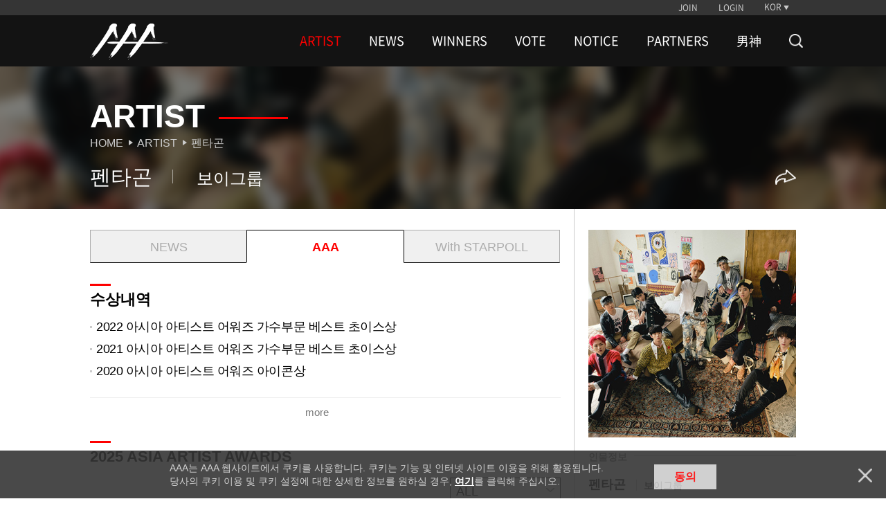

--- FILE ---
content_type: text/html; charset=UTF-8
request_url: https://www.asiaartistawards.com/artist/detail/129/aaa
body_size: 8006
content:
<!DOCTYPE html>
<html lang="ko">
<head>
        <meta charset="UTF-8">
        <meta http-equiv="X-UA-Compatible" content="IE=edge, chrome=1">
        <meta name="robots" content="all"/>
        <meta name="viewport" content="width=device-width, initial-scale=1.0, maximum-scale=1.0, minimum-scale=1.0, user-scalable=no">
        <meta name="Author" content="">
        <meta name="keywords" content="AAA, starnews, K-pop, kpop, K-drama, kdrama, awards, winners, vote, STARPOLL">
        <meta name="Description" content="대한민국 시상식 최초의 K-POP, 배우 통합 시상식">
        <meta property="fb:app_id" content="650826095297492">
        <meta name="naver-site-verification" content="ea42db867ead57d277979a499b190ebcb39ca3e9" />

                <meta name="HandheldFriendly" content="True">
        <meta name="MobileOptimized" content="320">
        <meta http-equiv="cleartype" content="on">
        <meta name="csrf-token" content="RX0cBgYZV3x2hJQtA37TI9mmdbmRmhZewsI94Gu7" />

        <!-- iPad and iPad mini (with @2× display) iOS ≥ 8 -->
        <link rel="apple-touch-icon" sizes="180x180" href="https://cf.asiaartistawards.com/asiaartistawards/iconified/apple-touch-icon-180x180.png">
        <!-- iPad 3+ (with @2× display) iOS ≥ 7 -->
        <link rel="apple-touch-icon" sizes="152x152" href="https://cf.asiaartistawards.com/asiaartistawards/iconified/apple-touch-icon-152x152.png">
        <!-- iPad (with @2× display) iOS ≤ 6 -->
        <link rel="apple-touch-icon" sizes="144x144" href="https://cf.asiaartistawards.com/asiaartistawards/iconified/apple-touch-icon-144x144.png">
        <!-- iPhone (with @2× and @3  display) iOS ≥ 7 -->
        <link rel="apple-touch-icon" sizes="120x120" href="https://cf.asiaartistawards.com/asiaartistawards/iconified/apple-touch-icon-120x120.png">
        <!-- iPhone (with @2× display) iOS ≤ 6 -->
        <link rel="apple-touch-icon" sizes="114x114" href="https://cf.asiaartistawards.com/asiaartistawards/iconified/apple-touch-icon-114x114.png">
        <!-- iPad mini and the first- and second-generation iPad (@1× display) on iOS ≥ 7 -->
        <link rel="apple-touch-icon" sizes="76x76" href="https://cf.asiaartistawards.com/asiaartistawards/iconified/apple-touch-icon-76x76.png">
        <!-- iPad mini and the first- and second-generation iPad (@1× display) on iOS ≤ 6 -->
        <link rel="apple-touch-icon" sizes="72x72" href="https://cf.asiaartistawards.com/asiaartistawards/iconified/apple-touch-icon-72x72.png">
        <!-- Android Stock Browser and non-Retina iPhone and iPod Touch -->
        <link rel="apple-touch-icon" href="https://cf.asiaartistawards.com/asiaartistawards/iconified/apple-touch-icon-57x57.png">
        <!-- Fallback for everything else -->
        <!-- <link rel="shortcut icon" href="/iconified/apple-touch-icon.png">  -->
        <link rel="shortcut icon" href="https://cf.asiaartistawards.com/asiaartistawards/favicon.ico">

        <!--
         Chrome 31+ has home screen icon 192×192 (the recommended size for multiple resolutions).
         If it’s not defined on that size it will take 128×128.
        -->
        <!--link rel="icon" sizes="192x192" href="/iconified/touch-icon-192x192.png">
        <link rel="icon" sizes="128x128" href="img/touch/touch-icon-128x128.png"-->

        <!-- Tile icon for Win8 (144x144 + tile color) -->
        <meta name="msapplication-TileImage" content="https://cf.asiaartistawards.com/asiaartistawards/iconified/apple-touch-icon-144x144.png">
        <meta name="msapplication-TileColor" content="#222222">

        <title>Asia Artist Awards</title>

        <script language='javascript'>
            var staticUrl = 'https://cf.asiaartistawards.com';
            var imgUrl = staticUrl+'/asiaartistawards/img/banners/2025/';
            var wwwUrl = 'https://www.asiaartistawards.com';
        </script>

        <script src="https://cf.asiaartistawards.com/asiaartistawards/js/jquery-1.12.4.min.js"></script>
        <script src="https://cf.asiaartistawards.com/asiaartistawards/js/jquery-ui-1.12.1.min.js"></script>
        <script src="https://cf.asiaartistawards.com/asiaartistawards/js/common.js?ver=20251211001"></script>

        <!--2021.01.05 동현-->
        <script src="https://cf.asiaartistawards.com/asiaartistawards/js/aaa_banners.js?ver=20251211001"></script>

        <script src="https://cf.asiaartistawards.com/asiaartistawards/js/cookie.js"></script>
        <script src="https://cf.asiaartistawards.com/asiaartistawards/js/jquery.lazy.min.js"></script>
        <script type="text/javascript">
            $(document).ready(function () {
                $("img.lazyimg").Lazy({
                    scrollDirection: 'vertical',
                    visibleOnly: true,
                    effect: 'fadeIn',
                    threshold: 100
                });
            });
        </script>

        <!--[if lt IE 9]>
        <script src="https://cf.asiaartistawards.com/asiaartistawards/js/html5shiv.js"></script>
        <script src="https://cf.asiaartistawards.com/asiaartistawards/js/respond.min.js"></script>
        <script src="https://cf.asiaartistawards.com/asiaartistawards/js/IE9.js"></script>
        <script src="https://cf.asiaartistawards.com/asiaartistawards/js/PIE.js"></script>
        <![endif]-->
        <link rel="stylesheet" type="text/css" href="https://cf.asiaartistawards.com/asiaartistawards/css/default.css?ver=20251211001"/>
        <link rel="stylesheet" type="text/css" href="https://cf.asiaartistawards.com/asiaartistawards/css/aaa_style.css?ver=20251211001"/>
        <link rel="stylesheet" type="text/css" href="https://cf.asiaartistawards.com/asiaartistawards/css/swiper.min.css?ver=20251211001" />

        <!-- 2022.06.02 comment js 추가 -->
        <script src="https://www.asiaartistawards.com/js/comment.js"></script>

        <style>
            .display-block { display: block !important; }
        </style>

        <!-- Google tag (gtag.js) -->
        <script async src="https://www.googletagmanager.com/gtag/js?id=G-PB78FTR8MQ"></script>
        <script>
            window.dataLayer = window.dataLayer || [];
            function gtag(){dataLayer.push(arguments);}
            gtag('js', new Date());

            gtag('config', 'UA-22186599-83');
            gtag('config', 'G-PB78FTR8MQ');
        </script>

            <script>
        $(document).ready(function () {
            fncMainNav();

            fncImgHover();
            fncMoveTop();
            fncVotePop();
            fncCookie();

            fncImgBanner(imgUrl);
            
            cookieBanner();
        });
    </script>

        <script type="text/javascript">
            var fn_toggle = function () {
                if ( $('#search_bar').css('display') == "none" ) {
                    $('#search_bar').show();
                    $(".nav-wrapper").first().hide();
                } else {
                    $('#search_bar').hide();
                    $(".nav-wrapper").first().show();
                }
            };

            var fn_search = function () {
                var keyword = document.getElementById('keyword').value;

                keyword = keyword.replace(/^\s*|\s*$/, '', keyword);

                if (keyword == '') {
                    alert('검색어를 입력해주세요');
                    return false;
                }
                location.href = '/search?keyword=' + encodeURIComponent(keyword);
            };
            var fn_search_mobile = function () {
                var keyword = document.getElementById('keywordMobile').value;
                location.href = '/search?keyword=' + encodeURIComponent(keyword);
            }

            var fn_enterkey = function () {
                if (window.event.keyCode == 13) {
                    fn_search();
                }
            };
            var fn_enterkey_mobile = function () {
                if (window.event.keyCode == 13) {
                    fn_search_mobile();
                }
            };
            var fn_open_mobile = function () {
                if ($(".mobile-search-form").first().css("display") == "none") {
                    $(".mobile-search-form").first().show();
                    $(".nav-count").first().hide();

                }
            }
            var fn_close_mobile = function () {
                if ($(".mobile-search-form").first().css("display") == "block") {
                    $(".mobile-search-form").first().hide();
                    $(".nav-count").first().show();

                }
            }
        </script>
        <link rel="stylesheet" type="text/css" href="https://cf.asiaartistawards.com/asiaartistawards/css/custom_sub.css?ver=20251211001"/>
        <link rel="stylesheet" type="text/css" href="https://cf.asiaartistawards.com/asiaartistawards/css/custom.css?ver=20251211001"/>
        <script type="text/javascript" src="https://cf.asiaartistawards.com/asiaartistawards/js/custom.js?ver=20251211001"></script>
    </head>
<body class="hold-transition sidebar-mini layout-fixed">

<div id="wrap">
    <!-- Header -->
<!-- header -->
    <header id="header" class="sub-header">
        <h1><a href="/"><img src="https://cf.asiaartistawards.com/asiaartistawards/img/img_logo.png" alt="AAA logo"/></a></h1>
        <div class="header-wrapper">
            <!-- util -->
            <div class="util-wrapper">
                <div class="util-inner">
                    <nav class="nav-util">
                                                                        <div class="nav-login">
                            <a href="/oauth/oauth_login?select=join&returnUrl=artist/detail/129/aaa">JOIN</a>
                            <a href="/oauth/oauth_login?select=login&returnUrl=artist/detail/129/aaa">LOGIN</a>
                        </div>
                        
                        <div class="nav-lang">
                            <a class="btn-lang">KOR</a>

                            <ul class="select-lang">
                                                                                                            <li data-value="KOR"><a href="/language/KOR">KOR</a></li>
                                                                                                                                                <li data-value="ENG"><a href="/language/ENG">ENG</a></li>
                                                                                                                                                <li data-value="CHN"><a href="/language/CHN">CHN</a></li>
                                                                                                    
                                <!--#YSZIP 베트남 언어 설정-->
                            <!--<li class="on" data-value="VNM"><a href="/lang_cookie.php?lang=vnm&move=">VNM</a></li>-->
                            </ul>


                        </div>
                    </nav>
                </div>
            </div>

            <!-- //util -->
            <!-- nav -->
            <div class="nav-wrapper sub">
                <nav class="nav-primary">
                    <h2>
                        <a href="/"><img src="https://cf.asiaartistawards.com/asiaartistawards/img/img_logo.png" alt="AAA logo"/></a>
                    </h2>
                    <ul class="gnb">
                                                                            <li class="on">
                                <a href="/artist">ARTIST</a>
                                                            </li>
                                                    <li class="">
                                <a href="/news">NEWS</a>
                                                            </li>
                                                    <li class="">
                                <a href="/winner/2025">WINNERS</a>
                                                                    <ul class="lnb nav-second2">
                                                                                    <li class="">
                                                <a href="/winner/2025">2025</a>
                                            </li>
                                                                                    <li class="">
                                                <a href="/winner/2024">2024</a>
                                            </li>
                                                                                    <li class="">
                                                <a href="/winner/2023">2023</a>
                                            </li>
                                                                                    <li class="">
                                                <a href="/winner/2022">2022</a>
                                            </li>
                                                                                    <li class="">
                                                <a href="/winner/2021">2021</a>
                                            </li>
                                                                                    <li class="">
                                                <a href="/winner/2020">2020</a>
                                            </li>
                                                                                    <li class="">
                                                <a href="/winner/2019">2019</a>
                                            </li>
                                                                                    <li class="">
                                                <a href="/winner/2018">2018</a>
                                            </li>
                                                                                    <li class="">
                                                <a href="/winner/2017">2017</a>
                                            </li>
                                                                                    <li class="">
                                                <a href="/winner/2016">2016</a>
                                            </li>
                                                                            </ul>
                                                            </li>
                                                    <li class="">
                                <a href="/votes/2025">VOTE</a>
                                                            </li>
                                                    <li class="">
                                <a href="/notice">NOTICE</a>
                                                            </li>
                                                    <li class="">
                                <a href="/info">PARTNERS</a>
                                                            </li>
                                                    <li class="">
                                <a href="/namshin">男神</a>
                                                            </li>
                                                <li>
                        <a href="/artist" class="nav-search" onclick="fn_toggle(); return false;">
                            <img src="https://cf.asiaartistawards.com/asiaartistawards/img/icon-search-white.png" alt="search">
                        </a>
                        </li>
                    </ul>
                </nav>
            </div>
            <!-- //nav -->
            <script>
                document.addEventListener("DOMContentLoaded", function () {
                    var ribbon_btn = document.getElementById('ribbon_close');
                    if (ribbon_btn != null && ribbon_btn != 'undefined' && ribbon_btn != '') {
                        document.getElementById('ribbon_close').addEventListener('click', function () {
                            document.getElementsByClassName('ribbon-banner')[0].style.display = "none";
                        });
                    }
                });

                function fnc_prepare() {
                    // 투표 준비중 팝업
                    $("#pop-wrap, .pop-info").hide();
                    $(".prepare a").bind("click", function () {
                        $('<div id="blind"></div>').css("opacity", "0.7").appendTo("body").height($(window).height());
                        $("#pop-wrap").fadeIn(300);
                        $("#pop-wrap").css("z-index", "999");
                        $("body").css("overflow", "hidden");
                    });
                    fnc_close();
                }

                function fnc_close() {
                    //팝업 닫기
                    $(".btn-close").bind("click", function () {
                        $("#blind").remove();
                        $(this).parent("#pop-wrap, .pop-info").hide();
                        $("body").css("overflow", "auto");
                        $("#pop-wrap, .pop-info").each(function () {
                            if ($(this).css("display") == "none") {
                                $(this).css("z-index", "0");
                            }
                            if ($(this).hasClass("visual")) {
                                $(this).removeClass("visual");
                            }
                        });
                    });
                }
            </script>
            <!--search-->
            <div class="nav-wrapper sub search-bar" id="search_bar" style="display: none;">
                <div class="nav-primary">
                    <h2>
                        <a href="/"><img src="https://cf.asiaartistawards.com/asiaartistawards/img/img_logo.png" alt="AAA logo"/></a>
                    </h2>
                    <div class="search-wrap">
                        <div class="search-form">
                            <input type="text" onkeyup="fn_enterkey(); return false;" name="keyword" id="keyword" class="search-input" placeholder="검색어를 입력해주세요">
                            <button type="button" id="" class="search-action">
                                <img src="https://cf.asiaartistawards.com/asiaartistawards/img/icon-search-red.png" alt="search" onclick="fn_search(); return false;">
                            </button>
                        </div>
                        <button type="button" id="search_btn" class="search-cancle" onclick="fn_toggle()">
                            <img src="https://cf.asiaartistawards.com/asiaartistawards/img/icon-close-red.png" alt="search cancle">
                        </button>
                    </div>
                </div>
            </div>
            <!-- //search-->
        </div>
        <!--mobile search bar -->
        <div class="mobile-search-bar">
            <button type="button" id="" class="search-action" onclick="fn_open_mobile()">
                <img src="https://cf.asiaartistawards.com/asiaartistawards/img/icon-search-white.png" alt="search">
            </button>
            <div class="mobile-search-form">
                <input type="text" onkeyup="fn_enterkey_mobile(); return false;" name="keyword" id="keywordMobile" class="search-input" placeholder="검색어를 입력해주세요">
                <button type="button" id="" class="search-action">
                    <img src="https://cf.asiaartistawards.com/asiaartistawards/img/icon-search-red.png" alt="search" onclick="fn_search_mobile(); return false;">
                </button>
                <button type="button" id="" class="search-cancle" onclick="fn_close_mobile()">
                    <img src="https://cf.asiaartistawards.com/asiaartistawards/img/icon-close-red.png" alt="search cancle">
                </button>
            </div>
        </div>
    </header>
    <!-- //header -->
<!-- /.header -->

    <!-- Content Wrapper. Contains page content -->
    <!-- container -->
    <section id="container">
        <h1 class="hidden">ASIA ARTIST AWARDS Artist</h1>

        <!-- content -->
        <!-- main title -->
        <div class="tit-box-wrap tit-artist">
            <img src="https://cf.asiaartistawards.com/artist/artist_singer00129.jpg?ver=20200922140543" class="tit-box-bg" alt="">
            <div class="tit-inner">
                <!-- artist title -->
                <div class="tit-box">
                    <h2 class="tit-type2">Artist</h2>
                    <ul class="breadcrumb">
                        <li><a href="/">Home</a></li>
                        <li><a href="/artist">Artist</a></li>
                        <li>
                            <a href="">
                                                                    펜타곤
                                                            </a>
                        </li>
                    </ul>
                </div>
                <!-- //artist title -->
                <!-- news headline -->
                <div class="artist-headline-wrap">
                    <ul class="artist-headline">
                        <li>
                                                            펜타곤
                                                    </li>
                        <li class="job">
                                                            보이그룹
                                                    </li>
                    </ul>
                    <ul class="menu-btns">
                        <li>
                            <div class="menu-icon" id="open_share_modal">
                                <img src="https://cf.asiaartistawards.com/asiaartistawards/img/icon-share-white.png" alt="">
                            </div>
                        </li>
                    </ul>
                </div>
                <!-- //news headline -->
            </div>
        </div>
        <!-- //main title -->

        <article class="content con-artist-detail">
            <!-- news wrap-->
                <div class="artist-contents-wrap tab-aaa">
        <!-- mobile artist image -->
        <div class="artist-image-box only-mobile">
            <div class="artist-image">
                <img src="https://cf.asiaartistawards.com/artist/039_straykids.jpg" alt="">
            </div>
        </div>
        <!-- tab -->
        <ul class="tab-list">
            <li><a href="https://www.asiaartistawards.com/artist/detail/129/news">NEWS</a></li>
            <li class="active"><a href="https://www.asiaartistawards.com/artist/detail/129/aaa">AAA</a></li>
            <li><a href="https://www.asiaartistawards.com/artist/detail/129/starpoll">With STARPOLL</a></li>
            <li class="only-mobile"><a href="https://www.asiaartistawards.com/artist/detail/129/info">ARTIST</a></li>
        </ul>
        <div class="row">
            <h3 class="tit-type1">수상내역</h3>
                            <ul class="list-award">
                    <li>2022 아시아 아티스트 어워즈 가수부문 베스트 초이스상</li><li>2021 아시아 아티스트 어워즈 가수부문 베스트 초이스상</li><li>2020 아시아 아티스트 어워즈 아이콘상</li><li>2016 SAF 연기대상 판타지드라마부문 남자 우수연기상</li>
                </ul>
                        <div class="info-more more-award">
                <p class="more">more</p>
            </div>
        </div>


        <div class="row">
            <h3 class="tit-type1">2025 asia artist awards</h3>
            <!-- filter -->
            <!-- filter -->
            <div class="filter-category-wrap">
                <div class="filter-category">ALL</div>
                <ul class="filter-category-list">
                    <li><a href="https://www.asiaartistawards.com/artist/detail/129/aaa">all</a></li>
                                            <li><a href='https://www.asiaartistawards.com/artist/detail/129/aaa/1'>PHOTO</a></li>
                                            <li><a href='https://www.asiaartistawards.com/artist/detail/129/aaa/2'>ARTICLE</a></li>
                                            <li><a href='https://www.asiaartistawards.com/artist/detail/129/aaa/3'>VIDEO</a></li>
                                    </ul>
            </div>
                            <ul class="list-news list-type3">
                                            <li>
                            <div class="img"><img class="lazyimg" alt="" data-src="https://cf.asiaartistawards.com/news/21/2025/12/2025122608075753982_1.jpg"></div>
                            <div class="con">
                                <div>
                                    <h3 class="tit-type3">펜타곤 진호, 팬들과 함께한 크리스마스 공연 &#39;Winter Bloom&#39; 성황</h3>
                                    '.$like_list.'
                                </div>
                            </div>
                            <a class="btn-link" target="" href="https://www.asiaartistawards.com/news/detail/164116">Learn more</a>
                        </li>
                                            <li>
                            <div class="img"><img class="lazyimg" alt="" data-src="https://cf.asiaartistawards.com/news/21/2025/11/2025111900002293098_1.jpg"></div>
                            <div class="con">
                                <div>
                                    <h3 class="tit-type3">가수 던, 할머니 기일에 조부상..&#034;먼 길 오실까 지인들에 연락 안 해&#034; [전문]</h3>
                                    '.$like_list.'
                                </div>
                            </div>
                            <a class="btn-link" target="" href="https://www.asiaartistawards.com/news/detail/158034">Learn more</a>
                        </li>
                                            <li>
                            <div class="img"><img class="lazyimg" alt="" data-src="https://cf.asiaartistawards.com/news/21/2025/09/2025092215592217906_1.jpg"></div>
                            <div class="con">
                                <div>
                                    <h3 class="tit-type3">&#39;컴백&#39; 펜타곤 키노, 비닐봉지 뒤집어쓰고 사탕 먹는 &#39;모순&#39;</h3>
                                    '.$like_list.'
                                </div>
                            </div>
                            <a class="btn-link" target="" href="https://www.asiaartistawards.com/news/detail/150422">Learn more</a>
                        </li>
                                            <li>
                            <div class="img"><img class="lazyimg" alt="" data-src="https://cf.asiaartistawards.com/news/21/2025/08/2025080711214342075_1.jpg"></div>
                            <div class="con">
                                <div>
                                    <h3 class="tit-type3">펜타곤 진호, 신곡 발매 기념 팝업스토어 연다..특별한 추억 선사</h3>
                                    '.$like_list.'
                                </div>
                            </div>
                            <a class="btn-link" target="" href="https://www.asiaartistawards.com/news/detail/144228">Learn more</a>
                        </li>
                                    </ul>

                <!-- paging -->
                <div class="paging"><a href="" class="img first disabled-link">first</a>
        <a href="" class="img pre disabled-link">pre</a>
    
    
                                <strong>1</strong>
                                        <a href="http://www.asiaartistawards.com/artist/detail/129/aaa?page=2">2</a>
                                        <a href="http://www.asiaartistawards.com/artist/detail/129/aaa?page=3">3</a>
                                        <a href="http://www.asiaartistawards.com/artist/detail/129/aaa?page=4">4</a>
                                        <a href="http://www.asiaartistawards.com/artist/detail/129/aaa?page=5">5</a>
            
    
                    <a href="http://www.asiaartistawards.com/artist/detail/129/aaa?page=6" class="img next">next</a>
        <a href="http://www.asiaartistawards.com/artist/detail/129/aaa?page=63" class="img last">last</a>
    </div>
                <!-- //paging -->

            
        </div>
    </div>
            <!-- //news wrap -->

            <!-- artist profile -->
            <div class="artist-info-wrap">
                <div class="artist-image">
                    <img src="https://cf.asiaartistawards.com/artist/artist_singer00129.jpg?ver=20200922140543" alt="">
                </div>
                <p class="section-title"><span>인물정보</span></p>
                <div class="artist-info">
                    <div class="artist-name-box">
                        <p class="artist-name">
                                                            펜타곤
                                                    </p>
                        <p class="artist-job">
                                                    보이그룹
                                            </div>
                    <div class="artist-info-box">
                        <p class="artist-property">멤버</p>
                        <p class="artist-value">진호, 후이, 홍석, 신원, 여원, 옌안, 유토, 키노, 우석</p>
                    </div>
                    <div class="artist-info-box">
                        <p class="artist-property">소속사</p>
                        <p class="artist-value">큐브엔터테인먼트</p>
                    </div>
                    <div class="artist-info-box">
                        <p class="artist-property">데뷔</p>
                        <p class="artist-value">2016년</p>
                    </div>
                </div>
                <p class="section-title"><span>아티스트 소개</span></p>
                <p class="artist-text">
                    펜타곤이라는 팀명은 K-POP에서 중요한 다섯가지 덕목(보컬/랩, 댄스, 팀워크, 마인드, 끼)을 모두 충족하고 있다는 뜻이 담겨있다.
                </p>
                <div class="info-more more-intro">
                    <p class="more">more</p>
                </div>
            </div>
            <!-- //artist profile -->
        </article>
        <!-- //content -->

        <link rel="stylesheet" type="text/css" href="https://cf.asiaartistawards.com/asiaartistawards/css/modal.css?ver=20251211001" />
        <input type="hidden" id="sns_send_msg" value="좋아하는 아티스트를 팔로우하고 새 소식을 받아보세요">
        <input type="hidden" id="sns_title" value="펜타곤">
        <input type="hidden" id="sns_img" value="https://cf.asiaartistawards.com/artist/artist_singer00129.jpg?ver=20200922140543">
        <link rel="stylesheet" type="text/css" href="https://cf.asiaartistawards.com/asiaartistawards/css/modal.css?ver=20251211001" />
<div class="modal fade" id="sns_share_modal">
    <div class="modal-dialog">
        <div class="modal-content">
            <div class="modal-header">
                <button type="button" class="close" data-dismiss="modal" aria-label="Close"><span aria-hidden="true">&times;</span></button>
                <h4 class="modal-title">SNS 공유하기</h4>
            </div>
            <div class="modal-body">
                <ul>
                    <li>
                        <a href="#" onclick="javascript:goFacebook(); return false;"><img src="https://cf.asiaartistawards.com/asiaartistawards/img/icon_sns_facebook.png" alt="페이스북 공유하기" ></a>
                    </li>
                    <li>
                        <a href="#" onclick="javascript:goTweet(); return false;"><img src="https://cf.asiaartistawards.com/asiaartistawards/img/icon_sns_twitter.png" alt="트위터 공유하기" ></a>
                    </li>
                    <li>
                        <a href="#" onclick="javascript:goKakao(); return false;"><img src="https://cf.asiaartistawards.com/asiaartistawards/img/icon_sns_kakao.png" alt="카카오톡" ></a>
                    </li>
                </ul>
            </div>
        </div><!-- /.modal-content -->
    </div><!-- /.modal-dialog -->
</div><!-- /.modal -->
<script src="//developers.kakao.com/sdk/js/kakao.min.js"></script>
<script async defer src="https://connect.facebook.net/en_US/sdk.js"></script>
<script src="https://cf.asiaartistawards.com/asiaartistawards/js/modal.js?ver=20251211001"></script>
<script src="https://cf.asiaartistawards.com/asiaartistawards/js/SnsShare.js?ver=20251211001"></script>
        <script src="https://cf.asiaartistawards.com/asiaartistawards/js/modal.js?ver=20251211001"></script>
    </section>
    <!-- //container -->

    <!-- pop-up -->
    <div id="pop-wrap-artist" class="pop-starpoll-download">
        <span class="pop-text"><strong class="artist">펜타곤</strong> 게시물을 보고싶다면?</span>
        <div class="pop-content">
            <span class="title">팬들이 만드는 팬덤 놀이터<strong>스타폴</strong></span>
            <div class="btn-area">
                <a href="https://play.google.com/store/apps/details?id=com.mt.starpoll" target="_blank" rel="noopener noreferrer" class="btn_download btn_googleplay"><span>google play</span></a>
                <a href="https://apps.apple.com/kr/app/starpoll-with-aaa-starnews/id1478246901" target="_blank" rel="noopener noreferrer" class="btn_download btn_appstore"><span>app store</span></a>
            </div>
        </div>
    </div>
    <!-- //pop-up -->
    <script type="text/javascript">
        $(window).load(function() {
            // 더 보기 버튼 활성화
            getListCount();
        })

        // 피드 선택 시 팝업 보여주기
        $('.list-type10').delegate('li','click',function() {
            starpollDownPopup();
        });

        // 스크롤시 팝업 닫기
        $(window).scroll(function() {
            if ($('.pop-starpoll-download').css('display') == 'block') {
                starpollDownPopupHide();
            }
        });

        // 더 보기 버튼 활성화: 이미지 피드가 9개를 초과 할 때 버튼 보여주기
        function getListCount() {
            var total = $('.list-type10').data('total');
            var listItemLength = $('.list-type10 li').length;

            if (listItemLength < total) {
                $('.btn-list-more').show();
            } else {
                $('.btn-list-more').hide();
                // scrollPopup();
            }
        }

        // 더 보기 버튼 클릭시 버튼 숨기고 두번째 리스트 show / 팝업 기능 활성화
        var g_isLoadParts = false;
        $(document).on('click', '.btn-list-more', function(){
            var listItemLength = $('.list-type10 li').length;
            if(listItemLength >= 18) {
                starpollDownPopup();
                return false;
            }

            if(g_isLoadParts == true) {
                return false;
            }

            g_isLoadParts = true;

            $.ajax({
                url		: "/artist/detail/129/starpoll/parts?offset="+listItemLength,
                type	: 'GET',
                async	: false,
                dateType: 'html',
                error	: function(request, status, error) {
                },
                success	: function(response, status, request) {
                    $('.list-type10').append(response);
                },
                complete: function() {
                    g_isLoadParts = false;
                    getListCount();
                }
            });

        });

        // 화면 최하단에 도달시 팝업 호출
        // function scrollPopup() {
        //     $(window).scroll(function() {
        //         if ($(window).scrollTop() == $(document).height() - $(window).height()) {
        //             starpollDownPopup();
        //         }
        //     });
        // }

        // 팝업 열기
        function starpollDownPopup(){
            $('.header-wrapper').css("z-index","999");
            $('<div id="dim"></div>').css("opacity","0.7").appendTo("body").height($(window).height());
            $("#pop-wrap-artist").fadeIn(300);
            $("#pop-wrap-artist").css("z-index", "99");
        }

        // 팝업 닫기
        function starpollDownPopupHide(){
            console.log("starpollDownPopupHide")
            $("#dim").remove();
            $("#pop-wrap-artist").hide();
            $("body").css("overflow","auto");
        }
    </script>
<!-- /.content-wrapper -->

    <!-- Footer -->
    <!-- footer -->
<footer id="footer">
    <nav class="nav-footer">
        <div class="nav-sosial">
            <a class="btn-facebook" target="_blank" href="https://www.facebook.com/starnewskorea"><span class="hidden">Facebook</span></a>
            <a class="btn-youtube" target="_blank" href="https://www.youtube.com/user/starnewskorea"><span class="hidden">Youtube</span></a>
        </div>
        <ul class="nav-policy">
            <li><a href="/info/terms">TERMS</a></li>
            <li><a href="/info/policy">PRIVACY POLICY</a></li>
        </ul>
    </nav>
    <p class="copylight">Copyright &copy; STARNEWS All right reserved.</p>
</footer>
<!-- //footer -->
<!-- top button -->
<!-- 20180823 추가 -->
<script type="text/javascript">
    function float_fncPrepare(){
        // 투표 준비중 팝업
        $("#pop-wrap, .pop-info").hide();
        $('<div id="blind"></div>').css("opacity","0.7").appendTo("body").height($(window).height());
        $("#pop-wrap").fadeIn(300);
        $("#pop-wrap").css("z-index", "999");
        $("body").css("overflow","hidden");
        fncClose();
    }

    </script>






<div class="btn-top" style="bottom: 1rem; right: 1rem;">
    <a class="top" href="#none">Go to Top</a>
</div>
<!-- //top button -->



<!-- pop-up -->
<div id="pop-wrap" class="pop-vote">
    <div class="pop-content">
        <strong>2019 Asia Artist Awards</strong>
        <p><em class="c1">투표 준비중입니다.</p>
    </div>
    <a class="btn-close" href="#none">닫기</a>
</div>
<!-- //pop-up -->

<!-- cookie  -->
<div class="pop-cookie">
        <div class="pop-content">
        <p>AAA는 AAA 웹사이트에서 쿠키를 사용합니다. 쿠키는 기능 및 인터넷 사이트 이용을 위해 활용됩니다.<br>
            당사의 쿠키 이용 및 쿠키 설정에 대한 상세한 정보를 원하실 경우, <a href="/info/policy#cookieinfo">여기</a>를 클릭해 주십시오.</p>
        <a class="btn-agree" href="javascript:setCookie('agree', 'click', 90);">동의</a>
    </div>
    <a class="btn-close cookie" href="javascript:hideCookie();">닫기</a>
    </div>
<!-- //cookie -->

<script>
    var agree = GetCookie('agree');
    if(agree == 'click' || agree == 'nonclick')
    {
        $(".pop-cookie").hide();
    }

    function hideCookie()
    {
        setInsCookie('agree', 'nonclick');
        $(".pop-cookie").hide();
    }
</script>
</div>
</div>

</body>
</html>


--- FILE ---
content_type: application/javascript
request_url: https://cf.asiaartistawards.com/asiaartistawards/js/cookie.js
body_size: 795
content:
function setCookie( name, value, expiredays )
{
	var today = new Date();
	today.setDate( today.getDate() + expiredays );
	document.cookie = name + "=" + escape( value ) + "; path=/; expires=" + today.toGMTString() + ";";
}

function setInsCookie( name, value )
{
	var today = new Date();
	today.setDate( today.getDate() );
	document.cookie = name + "=" + escape( value ) + "; path=/;";
}

function GetCookie(name)
{
	var arg = name + "=";
	var alen = arg.length;
	var clen = document.cookie.length;

	var i = 0;

	while(i < clen)
	{
		var j = i + alen;

		if(document.cookie.substring(i, j) == arg)
		{
			return getCookieVal(j);
		}

		i = document.cookie.indexOf(" ", i) + 1;

		if(i == 0)
		{
			break;
		}
	}

	return null;
}

function getCookieVal(offset)
{
	var endstr = document.cookie.indexOf(";", offset);

	if(endstr == -1)
	{
		endstr = document.cookie.length;
	}

	return unescape(document.cookie.substring(offset, endstr));
}